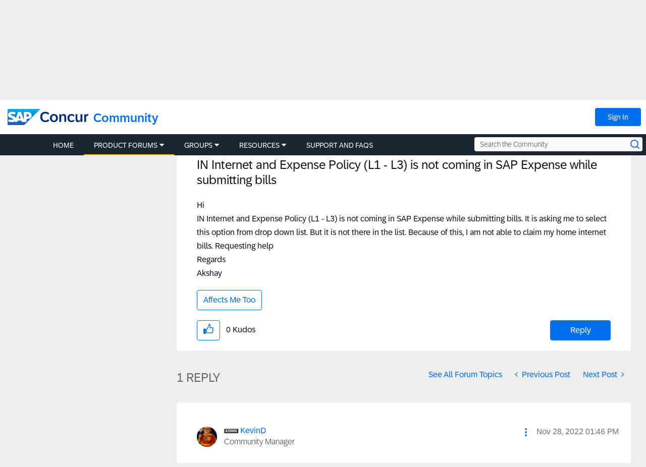

--- FILE ---
content_type: application/x-javascript;charset=utf-8
request_url: https://concurtechnologies.sc.omtrdc.net/id?d_visid_ver=2.3.0&d_fieldgroup=A&mcorgid=3F8B2B31536CFF310A490D4C%40AdobeOrg&mid=53186324648996584562925209554894055615&ts=1768929882619
body_size: -5
content:
{"id":"34B7DD2DBAEC1F55-60001EEDC1551890"}